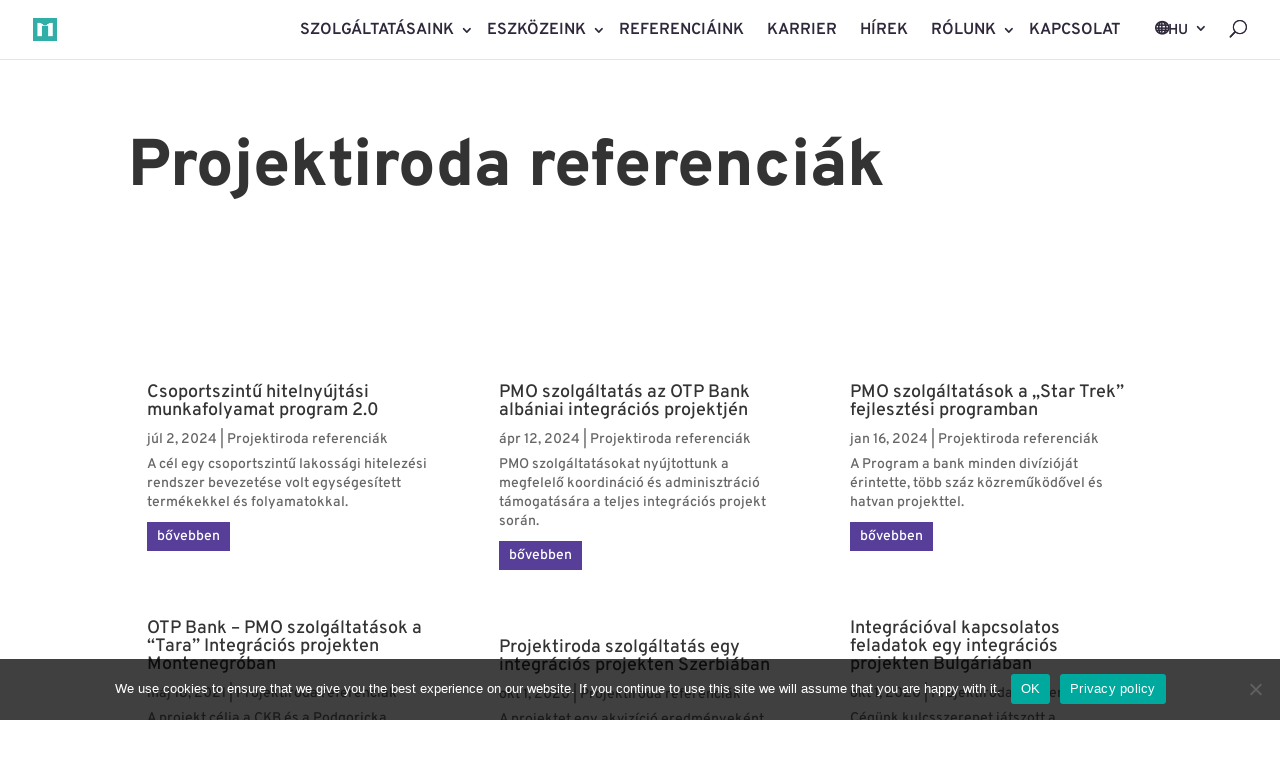

--- FILE ---
content_type: text/css
request_url: https://mindspire.hu/wp-content/et-cache/global/et-divi-customizer-global.min.css?ver=1768551855
body_size: 1845
content:
body,.et_pb_column_1_2 .et_quote_content blockquote cite,.et_pb_column_1_2 .et_link_content a.et_link_main_url,.et_pb_column_1_3 .et_quote_content blockquote cite,.et_pb_column_3_8 .et_quote_content blockquote cite,.et_pb_column_1_4 .et_quote_content blockquote cite,.et_pb_blog_grid .et_quote_content blockquote cite,.et_pb_column_1_3 .et_link_content a.et_link_main_url,.et_pb_column_3_8 .et_link_content a.et_link_main_url,.et_pb_column_1_4 .et_link_content a.et_link_main_url,.et_pb_blog_grid .et_link_content a.et_link_main_url,body .et_pb_bg_layout_light .et_pb_post p,body .et_pb_bg_layout_dark .et_pb_post p{font-size:14px}.et_pb_slide_content,.et_pb_best_value{font-size:15px}#et_search_icon:hover,.mobile_menu_bar:before,.mobile_menu_bar:after,.et_toggle_slide_menu:after,.et-social-icon a:hover,.et_pb_sum,.et_pb_pricing li a,.et_pb_pricing_table_button,.et_overlay:before,.entry-summary p.price ins,.et_pb_member_social_links a:hover,.et_pb_widget li a:hover,.et_pb_filterable_portfolio .et_pb_portfolio_filters li a.active,.et_pb_filterable_portfolio .et_pb_portofolio_pagination ul li a.active,.et_pb_gallery .et_pb_gallery_pagination ul li a.active,.wp-pagenavi span.current,.wp-pagenavi a:hover,.nav-single a,.tagged_as a,.posted_in a{color:#30aea8}.et_pb_contact_submit,.et_password_protected_form .et_submit_button,.et_pb_bg_layout_light .et_pb_newsletter_button,.comment-reply-link,.form-submit .et_pb_button,.et_pb_bg_layout_light .et_pb_promo_button,.et_pb_bg_layout_light .et_pb_more_button,.et_pb_contact p input[type="checkbox"]:checked+label i:before,.et_pb_bg_layout_light.et_pb_module.et_pb_button{color:#30aea8}.footer-widget h4{color:#30aea8}.et-search-form,.nav li ul,.et_mobile_menu,.footer-widget li:before,.et_pb_pricing li:before,blockquote{border-color:#30aea8}.et_pb_counter_amount,.et_pb_featured_table .et_pb_pricing_heading,.et_quote_content,.et_link_content,.et_audio_content,.et_pb_post_slider.et_pb_bg_layout_dark,.et_slide_in_menu_container,.et_pb_contact p input[type="radio"]:checked+label i:before{background-color:#30aea8}.container,.et_pb_row,.et_pb_slider .et_pb_container,.et_pb_fullwidth_section .et_pb_title_container,.et_pb_fullwidth_section .et_pb_title_featured_container,.et_pb_fullwidth_header:not(.et_pb_fullscreen) .et_pb_fullwidth_header_container{max-width:1280px}.et_boxed_layout #page-container,.et_boxed_layout.et_non_fixed_nav.et_transparent_nav #page-container #top-header,.et_boxed_layout.et_non_fixed_nav.et_transparent_nav #page-container #main-header,.et_fixed_nav.et_boxed_layout #page-container #top-header,.et_fixed_nav.et_boxed_layout #page-container #main-header,.et_boxed_layout #page-container .container,.et_boxed_layout #page-container .et_pb_row{max-width:1440px}a{color:#30aea8}.et_secondary_nav_enabled #page-container #top-header{background-color:#30aea8!important}#et-secondary-nav li ul{background-color:#30aea8}.et_header_style_centered .mobile_nav .select_page,.et_header_style_split .mobile_nav .select_page,.et_nav_text_color_light #top-menu>li>a,.et_nav_text_color_dark #top-menu>li>a,#top-menu a,.et_mobile_menu li a,.et_nav_text_color_light .et_mobile_menu li a,.et_nav_text_color_dark .et_mobile_menu li a,#et_search_icon:before,.et_search_form_container input,span.et_close_search_field:after,#et-top-navigation .et-cart-info{color:#2f283b}.et_search_form_container input::-moz-placeholder{color:#2f283b}.et_search_form_container input::-webkit-input-placeholder{color:#2f283b}.et_search_form_container input:-ms-input-placeholder{color:#2f283b}#main-header .nav li ul a{color:rgba(255,255,255,0.7)}#top-menu li a{font-size:16px}body.et_vertical_nav .container.et_search_form_container .et-search-form input{font-size:16px!important}#top-menu li.current-menu-ancestor>a,#top-menu li.current-menu-item>a,#top-menu li.current_page_item>a{color:#30aea8}#main-footer{background-color:#2f283b}#footer-widgets .footer-widget a,#footer-widgets .footer-widget li a,#footer-widgets .footer-widget li a:hover{color:#30aea8}#main-footer .footer-widget h4,#main-footer .widget_block h1,#main-footer .widget_block h2,#main-footer .widget_block h3,#main-footer .widget_block h4,#main-footer .widget_block h5,#main-footer .widget_block h6{color:#ffffff}.footer-widget li:before{border-color:#30aea8}#et-footer-nav .bottom-nav li.current-menu-item a{color:#30aea8}@media only screen and (min-width:981px){.et_header_style_left #et-top-navigation,.et_header_style_split #et-top-navigation{padding:20px 0 0 0}.et_header_style_left #et-top-navigation nav>ul>li>a,.et_header_style_split #et-top-navigation nav>ul>li>a{padding-bottom:20px}.et_header_style_split .centered-inline-logo-wrap{width:40px;margin:-40px 0}.et_header_style_split .centered-inline-logo-wrap #logo{max-height:40px}.et_pb_svg_logo.et_header_style_split .centered-inline-logo-wrap #logo{height:40px}.et_header_style_centered #top-menu>li>a{padding-bottom:7px}.et_header_style_slide #et-top-navigation,.et_header_style_fullscreen #et-top-navigation{padding:11px 0 11px 0!important}.et_header_style_centered #main-header .logo_container{height:40px}#logo{max-height:40%}.et_pb_svg_logo #logo{height:40%}.et_fixed_nav #page-container .et-fixed-header#top-header{background-color:#30aea8!important}.et_fixed_nav #page-container .et-fixed-header#top-header #et-secondary-nav li ul{background-color:#30aea8}.et-fixed-header #top-menu a,.et-fixed-header #et_search_icon:before,.et-fixed-header #et_top_search .et-search-form input,.et-fixed-header .et_search_form_container input,.et-fixed-header .et_close_search_field:after,.et-fixed-header #et-top-navigation .et-cart-info{color:#2f283b!important}.et-fixed-header .et_search_form_container input::-moz-placeholder{color:#2f283b!important}.et-fixed-header .et_search_form_container input::-webkit-input-placeholder{color:#2f283b!important}.et-fixed-header .et_search_form_container input:-ms-input-placeholder{color:#2f283b!important}.et-fixed-header #top-menu li.current-menu-ancestor>a,.et-fixed-header #top-menu li.current-menu-item>a,.et-fixed-header #top-menu li.current_page_item>a{color:#30aea8!important}}@media only screen and (min-width:1600px){.et_pb_row{padding:32px 0}.et_pb_section{padding:64px 0}.single.et_pb_pagebuilder_layout.et_full_width_page .et_post_meta_wrapper{padding-top:96px}.et_pb_fullwidth_section{padding:0}}@media only screen and (max-width:980px){.et_pb_section{padding:30px 0}.et_pb_section.et_pb_fullwidth_section{padding:0}.et_pb_row,.et_pb_column .et_pb_row_inner{padding:20px 0}}@media only screen and (max-width:767px){.et_pb_section{padding:10px 0}.et_pb_section.et_pb_fullwidth_section{padding:0}}	h1,h2,h3,h4,h5,h6{font-family:'Overpass',Helvetica,Arial,Lucida,sans-serif}body,input,textarea,select{font-family:'Overpass',Helvetica,Arial,Lucida,sans-serif}table{border:none!important}td{border:none!important}.sub-menu{background-color:#2F283B!important}#top-menu .sub-menu .menu-item a{color:#ffffff!important}.et_mobile_menu .sub-menu a{color:#ffffff!important}@media only screen and (max-width:980px){.three-columns .et_pb_column{width:33.3333%!important}}* .full-image-slider .et_pb_slide{padding-left:0!important;padding-right:0!important}.et_contact_bottom_container{float:none;text-align:left!important}.fixed_buttons .et_pb_column{padding-bottom:30px}.fixed_buttons .et_pb_button_module_wrapper{position:absolute;bottom:0;left:0;right:0;margin:auto}.et_pb_slide_image{padding-left:10%}.page-id-7490.pagination.clearfix,.page-id-7490.pagination.clearfix.alignleft{background:#573f99;width:fit-content;padding:5px 10px 3px 10px}.alignright{background:#573f99;width:fit-content;padding:5px 10px 3px 10px}.page-id-7490 .post-content-inner{margin-bottom:10px}@media only screen and (min-width:980px) and (max-width:1384px){.smalltitle h1{font-size:66px!important}}@media only screen and (min-width:980px) and (max-width:1384px){.smalltitle h2{font-size:22px!important}}sup,sub{vertical-align:baseline;position:relative;top:-0.3em}sub{top:0.3em}.global-menu>a:before{font-family:'ETMODULES';content:'\e0e3';text-align:center;transition:all .3s ease;margin-left:10px}.global-menu a{font-size:.9em!important}@media (max-width:1375px){#top-menu li,#top-menu li a{font-size:16px;padding-right:10px}}@media screen and (max-width:1100px){#top-menu{display:none!important}#et_mobile_nav_menu{display:block!important}}

--- FILE ---
content_type: text/css
request_url: https://mindspire.hu/wp-content/et-cache/8560/et-core-unified-cpt-8560.min.css?ver=1768595396
body_size: 101
content:
.et_pb_column_0_tb_body{margin:auto}.et_pb_text_0_tb_body{font-size:16px}.et_pb_text_0_tb_body.et_pb_text a{color:#30aea8!important}.et_pb_text_0_tb_body a{font-weight:700;text-decoration:underline;-webkit-text-decoration-color:#30aea8;text-decoration-color:#30aea8}.et_pb_text_0_tb_body h1{font-weight:800;font-size:100px}.et_pb_text_0_tb_body h2{font-weight:800;font-size:50px;color:#2F283B!important}.et_pb_text_0_tb_body h3{font-weight:600;font-size:20px;line-height:1.5em}@media only screen and (max-width:980px){.et_pb_text_0_tb_body{font-size:14px}.et_pb_text_0_tb_body h1{font-size:60px}.et_pb_text_0_tb_body h2{font-size:30px}.et_pb_text_0_tb_body h3{font-size:20px}}@media only screen and (max-width:767px){.et_pb_row_0_tb_body,body #page-container .et-db #et-boc .et-l .et_pb_row_0_tb_body.et_pb_row,body.et_pb_pagebuilder_layout.single #page-container #et-boc .et-l .et_pb_row_0_tb_body.et_pb_row,body.et_pb_pagebuilder_layout.single.et_full_width_page #page-container #et-boc .et-l .et_pb_row_0_tb_body.et_pb_row{width:90%}.et_pb_text_0_tb_body h1{font-size:40px}.et_pb_text_0_tb_body h2{font-size:24px}.et_pb_text_0_tb_body h3{font-size:18px}.et_pb_text_0_tb_body{width:75%}}

--- FILE ---
content_type: text/css
request_url: https://mindspire.hu/wp-content/et-cache/8560/et-core-unified-cpt-deferred-8560.min.css?ver=1768587167
body_size: 276
content:
.et_pb_column_0_tb_body{margin:auto}.et_pb_text_0_tb_body{font-size:16px}.et_pb_text_0_tb_body.et_pb_text a{color:#30aea8!important}.et_pb_text_0_tb_body a{font-weight:700;text-decoration:underline;-webkit-text-decoration-color:#30aea8;text-decoration-color:#30aea8}.et_pb_text_0_tb_body h1{font-weight:800;font-size:100px}.et_pb_text_0_tb_body h2{font-weight:800;font-size:50px;color:#2F283B!important}.et_pb_text_0_tb_body h3{font-weight:600;font-size:20px;line-height:1.5em}.et_pb_blog_0_tb_body .et_pb_post p,.et_pb_blog_0_tb_body .et_pb_post .post-content,.et_pb_blog_0_tb_body.et_pb_bg_layout_light .et_pb_post .post-content p,.et_pb_blog_0_tb_body.et_pb_bg_layout_dark .et_pb_post .post-content p{line-height:1.4em}.et_pb_blog_0_tb_body .pagination a{color:#ffffff!important}.et_pb_blog_0_tb_body .et_pb_blog_grid .et_pb_post{border-width:0px}.et_pb_blog_0_tb_body a.more-link{display:block;margin-top:10px;background:#573f99;width:fit-content;color:#ffffff;padding:5px 10px 5px 10px}.et_pb_row_1_tb_body.et_pb_row{margin-left:auto!important;margin-right:auto!important}@media only screen and (max-width:980px){.et_pb_text_0_tb_body{font-size:14px}.et_pb_text_0_tb_body h1{font-size:60px}.et_pb_text_0_tb_body h2{font-size:30px}.et_pb_text_0_tb_body h3{font-size:20px}}@media only screen and (max-width:767px){.et_pb_row_0_tb_body,body #page-container .et-db #et-boc .et-l .et_pb_row_0_tb_body.et_pb_row,body.et_pb_pagebuilder_layout.single #page-container #et-boc .et-l .et_pb_row_0_tb_body.et_pb_row,body.et_pb_pagebuilder_layout.single.et_full_width_page #page-container #et-boc .et-l .et_pb_row_0_tb_body.et_pb_row{width:90%}.et_pb_text_0_tb_body h1{font-size:40px}.et_pb_text_0_tb_body h2{font-size:24px}.et_pb_text_0_tb_body h3{font-size:18px}.et_pb_text_0_tb_body{width:75%}}